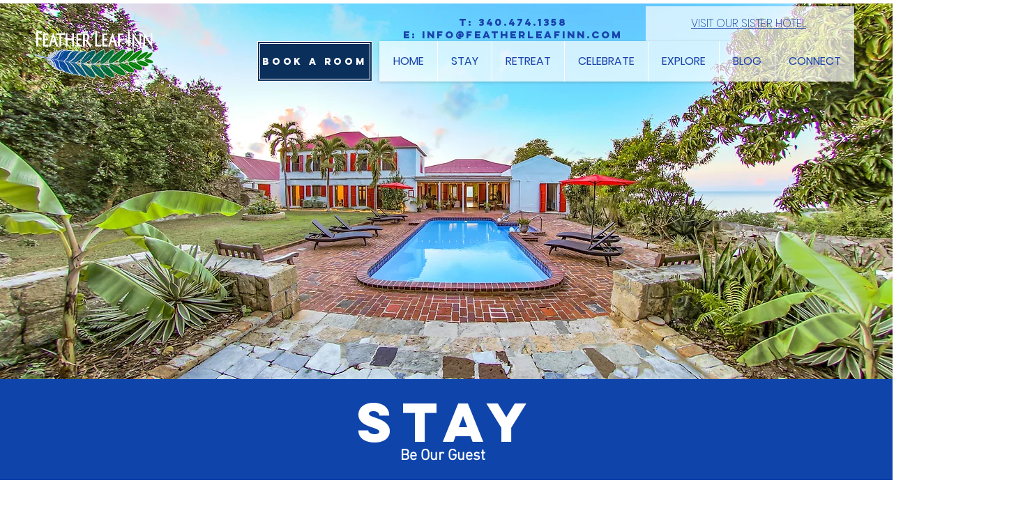

--- FILE ---
content_type: text/css; charset=utf-8
request_url: https://www.featherleafinn.com/_serverless/pro-gallery-native-layout-fixer/layoutCssNative?id=comp-mf7cmbou_r_comp-lp9pu1jk&items=41875_218_218%7C41617_218_218%7C94700_218_218%7C97303_218_218%7C41446_218_218%7C97254_218_218%7C94671_218_218%7C94661_218_218%7C95525_218_218%7C96572_218_218%7C42154_218_218%7C96912_218_218%7C97178_218_218%7C94718_218_218%7C94952_218_218%7C95248_218_218%7C93600_218_218%7C94497_218_218%7C95047_218_218%7C94397_218_218&container=2836_1280_269_720&options=controllers_layoutParams_structure_galleryRatio_method:%22MANUAL%22%7Ccontrollers_layoutParams_structure_galleryRatio_value:3%7ClayoutParams_structure_galleryLayout:2%7ClayoutParams_structure_scrollDirection:%22HORIZONTAL%22%7Ccontrollers_layoutParams_structure_imageWidth_method:%22FIXED%22%7Ccontrollers_layoutParams_structure_numberOfDisplayedItems:3%7ClayoutParams_structure_layoutOrientation:%22HORIZONTAL%22%7ClayoutParams_structure_itemSpacing:12%7ClayoutParams_structure_numberOfGridRows:1%7ClayoutParams_structure_numberOfColumns:3%7ClayoutParams_groups_density:0.3%7ClayoutParams_targetItemSize_value:21%7ClayoutParams_crop_method:%22FILL%22%7ClayoutParams_crop_ratios:1%7ClayoutParams_structure_responsiveMode:%22SET_ITEMS_PER_ROW%22%7ClayoutParams_thumbnails_alignment:%22BOTTOM%22%7ClayoutParams_thumbnails_size:120%7ClayoutParams_thumbnails_spacing:4%7Ccontrollers_layoutParams_thumbnails_marginToGallery:4%7ClayoutParams_navigationArrows_enable:true%7ClayoutParams_navigationArrows_size:50%7ClayoutParams_navigationArrows_position:%22ON_GALLERY%22%7ClayoutParams_navigationArrows_container_type:%22BOX%22%7ClayoutParams_navigationArrows_mouseCursorContainerMaxWidth:%22100%25%22%7ClayoutParams_navigationArrows_verticalAlignment:%22ITEM_CENTER%22%7ClayoutParams_navigationArrows_padding:32%7Ccontrollers_layoutParams_external_info_placement:%22BELOW%22%7Ccontrollers_layoutParams_external_info_SocialButtonsHorizontalAlignment:%22LEFT%22%7Ccontrollers_layoutParams_internal_info_SocialButtonsHorizontalAlignment:%22LEFT%22%7ClayoutParams_info_placement:%22OVERLAY%22%7Ccontrollers_layoutParams_info_allowTitle:true%7Ccontrollers_layoutParams_info_allowDescription:true%7Ccontrollers_layoutParams_info_allowTitleAndDescription:%22,controllers_layoutParams_info_allowTitle,controllers_layoutParams_info_allowDescription%22%7Ccontrollers_layoutParams_info_verticalPadding:0%7Ccontrollers_layoutParams_info_horizontalPadding:0%7Ccontrollers_layoutParams_info_verticalAlignment:%22CENTER%22%7Ccontrollers_layoutParams_info_horizontalAlignment:%22CENTER%22%7ClayoutParams_info_sizeUnits:%22PIXEL%22%7ClayoutParams_info_height:0%7Ccontrollers_layoutParams_info_width_pixel:200%7Ccontrollers_layoutParams_info_width_percent:50%7Ccontrollers_layoutParams_info_newInfo_external_enabled:true%7Ccontrollers_layoutParams_infoElementOptions_external_order:%22top,Title,Description,middle,bottom%22%7Ccontrollers_layoutParams_infoElementOptions_internal_order:%22top,Title,Description,middle,bottom%22%7Ccontrollers_layoutParams_infoElementOptions_external_enabled:%22%22%7Ccontrollers_layoutParams_infoElementOptions_internal_enabled:%22%22%7Ccontrollers_layoutParams_external_info_CustomButtonCustomButtonText:%22Click%20here%22%7Ccontrollers_layoutParams_internal_info_CustomButtonHorizontalAlignment:%22CENTER%22%7Ccontrollers_layoutParams_internal_info_CustomButtonCustomButtonText:%22Click%20here%22%7Ccontrollers_layoutParams_external_info_CustomButtonHorizontalAlignment:%22CENTER%22%7ClayoutParams_info_width:200%7ClayoutParams_structure_galleryRatio_value:0%7ClayoutParams_thumbnails_marginToGallery:4%7ClayoutParams_crop_enable:false%7ClayoutParams_targetItemSize_unit:%22SMART%22
body_size: 198
content:
#pro-gallery-comp-mf7cmbou_r_comp-lp9pu1jk .pro-gallery-parent-container{ width: 1280px !important; height: 269px !important; } #pro-gallery-comp-mf7cmbou_r_comp-lp9pu1jk [data-hook="item-container"][data-idx="0"].gallery-item-container{display: block !important;height: 269px !important;left: 0px !important;opacity: 1 !important;right: auto !important;top: 0px !important;transition: opacity .2s ease !important;width: 269px !important;} #pro-gallery-comp-mf7cmbou_r_comp-lp9pu1jk [data-hook="item-container"][data-idx="0"] .gallery-item-wrapper{width: 269px !important;height: 269px !important;margin: 0 !important;} #pro-gallery-comp-mf7cmbou_r_comp-lp9pu1jk [data-hook="item-container"][data-idx="0"] .gallery-item-content{width: 269px !important;height: 269px !important;margin: 0px 0px !important;opacity: 1 !important;} #pro-gallery-comp-mf7cmbou_r_comp-lp9pu1jk [data-hook="item-container"][data-idx="0"] .gallery-item-hover{width: 269px !important;height: 269px !important;opacity: 1 !important;} #pro-gallery-comp-mf7cmbou_r_comp-lp9pu1jk [data-hook="item-container"][data-idx="0"] .item-hover-flex-container{width: 269px !important;height: 269px !important;margin: 0px 0px !important;opacity: 1 !important;} #pro-gallery-comp-mf7cmbou_r_comp-lp9pu1jk [data-hook="item-container"][data-idx="0"] .gallery-item-wrapper img:not(.magnified-item-preload){width: 100% !important;height: 100% !important;opacity: 1 !important;} #pro-gallery-comp-mf7cmbou_r_comp-lp9pu1jk [data-hook="item-container"][data-idx="1"].gallery-item-container{display: block !important;height: 269px !important;left: 281px !important;opacity: 1 !important;right: auto !important;top: 0px !important;transition: opacity .2s ease !important;width: 269px !important;} #pro-gallery-comp-mf7cmbou_r_comp-lp9pu1jk [data-hook="item-container"][data-idx="1"] .gallery-item-wrapper{width: 269px !important;height: 269px !important;margin: 0 !important;} #pro-gallery-comp-mf7cmbou_r_comp-lp9pu1jk [data-hook="item-container"][data-idx="1"] .gallery-item-content{width: 269px !important;height: 269px !important;margin: 0px 0px !important;opacity: 1 !important;} #pro-gallery-comp-mf7cmbou_r_comp-lp9pu1jk [data-hook="item-container"][data-idx="1"] .gallery-item-hover{width: 269px !important;height: 269px !important;opacity: 1 !important;} #pro-gallery-comp-mf7cmbou_r_comp-lp9pu1jk [data-hook="item-container"][data-idx="1"] .item-hover-flex-container{width: 269px !important;height: 269px !important;margin: 0px 0px !important;opacity: 1 !important;} #pro-gallery-comp-mf7cmbou_r_comp-lp9pu1jk [data-hook="item-container"][data-idx="1"] .gallery-item-wrapper img:not(.magnified-item-preload){width: 100% !important;height: 100% !important;opacity: 1 !important;} #pro-gallery-comp-mf7cmbou_r_comp-lp9pu1jk [data-hook="item-container"][data-idx="2"].gallery-item-container{display: block !important;height: 269px !important;left: 562px !important;opacity: 1 !important;right: auto !important;top: 0px !important;transition: opacity .2s ease !important;width: 269px !important;} #pro-gallery-comp-mf7cmbou_r_comp-lp9pu1jk [data-hook="item-container"][data-idx="2"] .gallery-item-wrapper{width: 269px !important;height: 269px !important;margin: 0 !important;} #pro-gallery-comp-mf7cmbou_r_comp-lp9pu1jk [data-hook="item-container"][data-idx="2"] .gallery-item-content{width: 269px !important;height: 269px !important;margin: 0px 0px !important;opacity: 1 !important;} #pro-gallery-comp-mf7cmbou_r_comp-lp9pu1jk [data-hook="item-container"][data-idx="2"] .gallery-item-hover{width: 269px !important;height: 269px !important;opacity: 1 !important;} #pro-gallery-comp-mf7cmbou_r_comp-lp9pu1jk [data-hook="item-container"][data-idx="2"] .item-hover-flex-container{width: 269px !important;height: 269px !important;margin: 0px 0px !important;opacity: 1 !important;} #pro-gallery-comp-mf7cmbou_r_comp-lp9pu1jk [data-hook="item-container"][data-idx="2"] .gallery-item-wrapper img:not(.magnified-item-preload){width: 100% !important;height: 100% !important;opacity: 1 !important;} #pro-gallery-comp-mf7cmbou_r_comp-lp9pu1jk [data-hook="item-container"][data-idx="3"]{display: none !important;} #pro-gallery-comp-mf7cmbou_r_comp-lp9pu1jk [data-hook="item-container"][data-idx="4"]{display: none !important;} #pro-gallery-comp-mf7cmbou_r_comp-lp9pu1jk [data-hook="item-container"][data-idx="5"]{display: none !important;} #pro-gallery-comp-mf7cmbou_r_comp-lp9pu1jk [data-hook="item-container"][data-idx="6"]{display: none !important;} #pro-gallery-comp-mf7cmbou_r_comp-lp9pu1jk [data-hook="item-container"][data-idx="7"]{display: none !important;} #pro-gallery-comp-mf7cmbou_r_comp-lp9pu1jk [data-hook="item-container"][data-idx="8"]{display: none !important;} #pro-gallery-comp-mf7cmbou_r_comp-lp9pu1jk [data-hook="item-container"][data-idx="9"]{display: none !important;} #pro-gallery-comp-mf7cmbou_r_comp-lp9pu1jk [data-hook="item-container"][data-idx="10"]{display: none !important;} #pro-gallery-comp-mf7cmbou_r_comp-lp9pu1jk [data-hook="item-container"][data-idx="11"]{display: none !important;} #pro-gallery-comp-mf7cmbou_r_comp-lp9pu1jk [data-hook="item-container"][data-idx="12"]{display: none !important;} #pro-gallery-comp-mf7cmbou_r_comp-lp9pu1jk [data-hook="item-container"][data-idx="13"]{display: none !important;} #pro-gallery-comp-mf7cmbou_r_comp-lp9pu1jk [data-hook="item-container"][data-idx="14"]{display: none !important;} #pro-gallery-comp-mf7cmbou_r_comp-lp9pu1jk [data-hook="item-container"][data-idx="15"]{display: none !important;} #pro-gallery-comp-mf7cmbou_r_comp-lp9pu1jk [data-hook="item-container"][data-idx="16"]{display: none !important;} #pro-gallery-comp-mf7cmbou_r_comp-lp9pu1jk [data-hook="item-container"][data-idx="17"]{display: none !important;} #pro-gallery-comp-mf7cmbou_r_comp-lp9pu1jk [data-hook="item-container"][data-idx="18"]{display: none !important;} #pro-gallery-comp-mf7cmbou_r_comp-lp9pu1jk [data-hook="item-container"][data-idx="19"]{display: none !important;} #pro-gallery-comp-mf7cmbou_r_comp-lp9pu1jk .group-view-0{--group-top: 0px !important;--group-left: 0px !important;--group-width: 281px !important;--group-right: auto !important;} #pro-gallery-comp-mf7cmbou_r_comp-lp9pu1jk .group-view-1{--group-top: 0px !important;--group-left: 281px !important;--group-width: 281px !important;--group-right: auto !important;} #pro-gallery-comp-mf7cmbou_r_comp-lp9pu1jk .group-view-2{--group-top: 0px !important;--group-left: 562px !important;--group-width: 281px !important;--group-right: auto !important;} #pro-gallery-comp-mf7cmbou_r_comp-lp9pu1jk .group-view-3{--group-top: 0px !important;--group-left: 843px !important;--group-width: 281px !important;--group-right: auto !important;} #pro-gallery-comp-mf7cmbou_r_comp-lp9pu1jk .group-view-4{--group-top: 0px !important;--group-left: 1124px !important;--group-width: 281px !important;--group-right: auto !important;} #pro-gallery-comp-mf7cmbou_r_comp-lp9pu1jk .group-view-5{--group-top: 0px !important;--group-left: 1405px !important;--group-width: 281px !important;--group-right: auto !important;} #pro-gallery-comp-mf7cmbou_r_comp-lp9pu1jk .group-view-6{--group-top: 0px !important;--group-left: 1686px !important;--group-width: 281px !important;--group-right: auto !important;} #pro-gallery-comp-mf7cmbou_r_comp-lp9pu1jk .group-view-7{--group-top: 0px !important;--group-left: 1967px !important;--group-width: 281px !important;--group-right: auto !important;} #pro-gallery-comp-mf7cmbou_r_comp-lp9pu1jk .group-view-8{--group-top: 0px !important;--group-left: 2248px !important;--group-width: 281px !important;--group-right: auto !important;} #pro-gallery-comp-mf7cmbou_r_comp-lp9pu1jk .group-view-9{--group-top: 0px !important;--group-left: 2529px !important;--group-width: 281px !important;--group-right: auto !important;} #pro-gallery-comp-mf7cmbou_r_comp-lp9pu1jk .group-view-10{--group-top: 0px !important;--group-left: 2810px !important;--group-width: 281px !important;--group-right: auto !important;} #pro-gallery-comp-mf7cmbou_r_comp-lp9pu1jk .group-view-11{--group-top: 0px !important;--group-left: 3091px !important;--group-width: 281px !important;--group-right: auto !important;} #pro-gallery-comp-mf7cmbou_r_comp-lp9pu1jk .group-view-12{--group-top: 0px !important;--group-left: 3372px !important;--group-width: 281px !important;--group-right: auto !important;} #pro-gallery-comp-mf7cmbou_r_comp-lp9pu1jk .group-view-13{--group-top: 0px !important;--group-left: 3653px !important;--group-width: 281px !important;--group-right: auto !important;} #pro-gallery-comp-mf7cmbou_r_comp-lp9pu1jk .group-view-14{--group-top: 0px !important;--group-left: 3934px !important;--group-width: 281px !important;--group-right: auto !important;} #pro-gallery-comp-mf7cmbou_r_comp-lp9pu1jk .group-view-15{--group-top: 0px !important;--group-left: 4215px !important;--group-width: 281px !important;--group-right: auto !important;} #pro-gallery-comp-mf7cmbou_r_comp-lp9pu1jk .group-view-16{--group-top: 0px !important;--group-left: 4496px !important;--group-width: 281px !important;--group-right: auto !important;} #pro-gallery-comp-mf7cmbou_r_comp-lp9pu1jk .group-view-17{--group-top: 0px !important;--group-left: 4777px !important;--group-width: 281px !important;--group-right: auto !important;} #pro-gallery-comp-mf7cmbou_r_comp-lp9pu1jk .group-view-18{--group-top: 0px !important;--group-left: 5058px !important;--group-width: 281px !important;--group-right: auto !important;} #pro-gallery-comp-mf7cmbou_r_comp-lp9pu1jk .group-view-19{--group-top: 0px !important;--group-left: 5339px !important;--group-width: 281px !important;--group-right: auto !important;} #pro-gallery-comp-mf7cmbou_r_comp-lp9pu1jk {height:269px !important;}#pro-gallery-comp-mf7cmbou_r_comp-lp9pu1jk {height:269px !important; width:1280px !important;}#pro-gallery-comp-mf7cmbou_r_comp-lp9pu1jk .pro-gallery-margin-container {height:269px !important;}#pro-gallery-comp-mf7cmbou_r_comp-lp9pu1jk [data-hook="gallery-column"] {height:275px !important; width:1292px !important;}#pro-gallery-comp-mf7cmbou_r_comp-lp9pu1jk .one-row {height:275px !important; width:1292px !important;}#pro-gallery-comp-mf7cmbou_r_comp-lp9pu1jk .pro-gallery-parent-container {height:269px !important; width:1280px !important;}#pro-gallery-comp-mf7cmbou_r_comp-lp9pu1jk .thumbnails-gallery {display: none !important;}#pro-gallery-comp-mf7cmbou_r_comp-lp9pu1jk .pro-gallery-prerender{height:269px !important;}#comp-mf7cmbou_r_comp-lp9pu1jk .pro-gallery-wix-wrapper { display: block !important; }